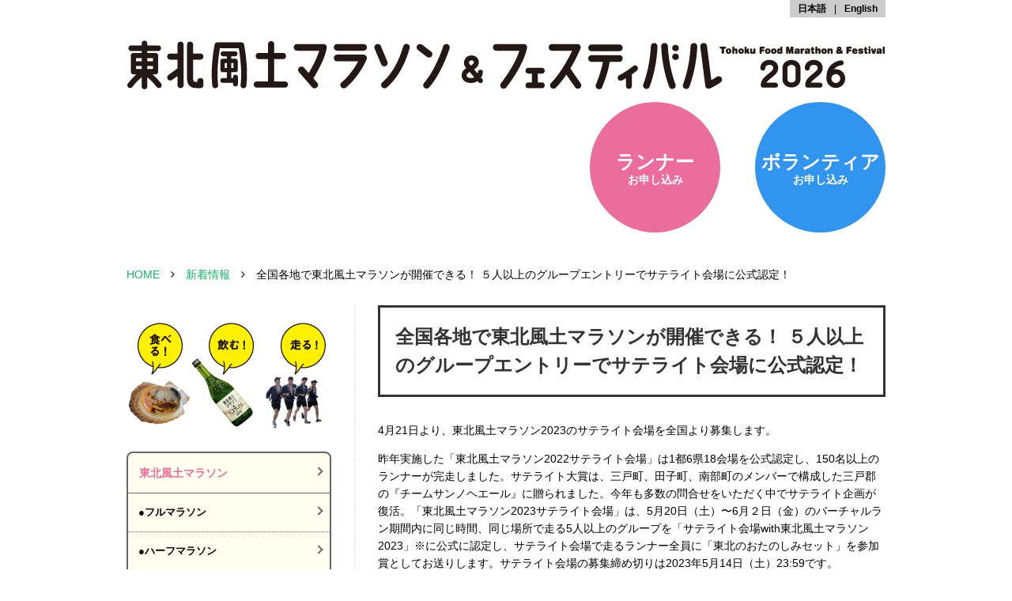

--- FILE ---
content_type: text/html; charset=UTF-8
request_url: https://tohokumarathon.com/release20230421/
body_size: 7925
content:
<!doctype html>
<html lang="ja"
	itemscope 
	itemtype="http://schema.org/Article" 
	prefix="og: http://ogp.me/ns#"  >
<head>
<meta charset="UTF-8">
<meta name="viewport" content="width=device-width,user-scalable=no,maximum-scale=1" />
<meta name="viewport" content="width=device-width, initial-scale=1">
<title>全国各地で東北風土マラソンが開催できる！ ５人以上のグループエントリーでサテライト会場に公式認定！ | 東北風土マラソン</title>
<link rel="stylesheet" type="text/css" media="all" href="https://tohokumarathon.com/wp2017/wp-content/themes/tohoku/style.css" />
<link href="https://tohokumarathon.com/wp2017/wp-content/themes/tohoku/style.css?d=20151116154158" rel="stylesheet" type="text/css" />
<link href="https://tohokumarathon.com/wp2017/wp-content/themes/tohoku/reset.css?d=20160302094413" rel="stylesheet" type="text/css" />
<link href="https://tohokumarathon.com/wp2017/wp-content/themes/tohoku/common.css?d=20231221015118" rel="stylesheet" type="text/css" />
<link href="https://tohokumarathon.com/wp2017/wp-content/themes/tohoku/page.css?d=20200122072807" rel="stylesheet" type="text/css" />
<link rel="pingback" href="https://tohokumarathon.com/wp2017/xmlrpc.php" />
<!--[if lt IE 9]>
<script src="http://html5shiv.googlecode.com/svn/trunk/html5.js"></script>
<script src="http://css3-mediaqueries-js.googlecode.com/svn/trunk/css3-mediaqueries.js"></script>
<![endif]-->
<script src="https://ajax.googleapis.com/ajax/libs/jquery/1.8.3/jquery.min.js"></script>
<link href='https://fonts.googleapis.com/css?family=Domine' rel='stylesheet' type='text/css'>
<link rel="stylesheet" href="https://maxcdn.bootstrapcdn.com/font-awesome/4.4.0/css/font-awesome.min.css">
<script type="text/javascript" src="/lib/smoothscroll/jquery.smoothScroll.js"></script>
<script type="text/javascript" src="/js/common.js"></script>

<!-- All in One SEO Pack 2.3.2.3 by Michael Torbert of Semper Fi Web Design[310,379] -->
<meta name="description" itemprop="description" content="4月21日より、東北風土マラソン2023のサテライト会場を全国より募集します。 昨年実施した「東北風土マラソン2022サテライト会場」は1都6県18会場を公式認定し、150名以上のランナーが完走しました。サテライト大賞は、三戸町、田子町、南部町のメンバーで構成した三戸郡の『チームサンノヘエール』に贈られました。" />

<link rel="canonical" href="https://tohokumarathon.com/release20230421/" />
<meta property="og:title" content="全国各地で東北風土マラソンが開催できる！ ５人以上のグループエントリーでサテライト会場に公式認定！ | 東北風土マラソン" />
<meta property="og:type" content="article" />
<meta property="og:url" content="https://tohokumarathon.com/release20230421/" />
<meta property="og:site_name" content="東北風土マラソン＆フェスティバル2026" />
<meta property="og:description" content="4月21日より、東北風土マラソン2023のサテライト会場を全国より募集します。 昨年実施した「東北風土マラソン2022サテライト会場」は1都6県18会場を公式認定し、150名以上のランナーが完走しました。サテライト大賞は、三戸町、田子町、南部町のメンバーで構成した三戸郡の『チームサンノヘエール』に贈られました。今年も多数の問合せをいただく中でサテライト企画が復活。「東北風土マラソン2023サテライト会場」は、5月20日（土）〜6月２日（金）のバーチャルラン期間内に同じ時間、同じ場所で走る5人以上のグループを「サテライト会場with東北風土マラソン2023」※に公式に認定し、サテライト会場で走るランナー全員に「東北のおたのしみセット」を参加賞としてお送りします。サテライト会場の募集締め切りは2023年5月14日（土）23:59です。 ※応募方法や詳細は以下を参照ください。 【参加者が昨年の倍に！兵庫県西脇市の「親子マラソンwith東北風土マラソン2023」】 兵庫県西脇市の「親子マラソンwith東北風土マラソン2023」※が、サテライト特別会場として4月18日（日）に開催されました。企画したのは元々震災後に登米市や南三陸町で復興支援活動に従事されていた佐藤敬生（さとう・たかお）さん。ゴール後は家族でいちご狩りを楽しみ、33組122人の昨年の倍の参加者が集まりました。佐藤さんは5月21日（日）に宮城県登米市で開催される東北風土マラソン2023でも親子ランを走ると言います。 ※　18歳未満は東北風土マラソン2023へのエントリーはできませんが、保護者の方々約60名がバーチャルランにエントリーいただき、親子で一緒に走る形式でサテライト特別会場に認定しました。 【東北風土マラソン2023　サテライト大賞について】 第2回 東北風土マラソン2023「サテライト大賞」を開催します。出走時にTwitterまたはFacebookで「#東北風土マラソンサテライト」で写真や想いを自由に投稿ください。投稿の中から、「東北風土マラソン」の主旨を最も体現しているサテライト会場に「東北風土マラソンサテライト大賞」を授与。受賞グループには、東北の食や日本酒など、記念品を贈呈します。 【東北風土マラソン2023　サテライト会場の募集方法と認定条件について】 （1）" />
<meta property="article:published_time" content="2023-04-21T15:13:47Z" />
<meta property="article:modified_time" content="2023-04-21T16:10:21Z" />
<meta name="twitter:card" content="summary" />
<meta name="twitter:title" content="全国各地で東北風土マラソンが開催できる！ ５人以上のグループエントリーでサテライト会場に公式認定！ | 東北風土マラソン" />
<meta name="twitter:description" content="4月21日より、東北風土マラソン2023のサテライト会場を全国より募集します。 昨年実施した「東北風土マラソン2022サテライト会場」は1都6県18会場を公式認定し、150名以上のランナーが完走しました。サテライト大賞は、三戸町、田子町、南部町のメンバーで構成した三戸郡の『チームサンノヘエール』に贈られました。今年も多数の問合せをいただく中でサテライト企画が復活。「東北風土マラソン2023サテライト会場」は、5月20日（土）〜6月２日（金）のバーチャルラン期間内に同じ時間、同じ場所で走る5人以上のグループを「サテライト会場with東北風土マラソン2023」※に公式に認定し、サテライト会場で走るランナー全員に「東北のおたのしみセット」を参加賞としてお送りします。サテライト会場の募集締め切りは2023年5月14日（土）23:59です。 ※応募方法や詳細は以下を参照ください。 【参加者が昨年の倍に！兵庫県西脇市の「親子マラソンwith東北風土マラソン2023」】 兵庫県西脇市の「親子マラソンwith東北風土マラソン2023」※が、サテライト特別会場として4月18日（日）に開催されました。企画したのは元々震災後に登米市や南三陸町で復興支援活動に従事されていた佐藤敬生（さとう・たかお）さん。ゴール後は家族でいちご狩りを楽しみ、33組122人の昨年の倍の参加者が集まりました。佐藤さんは5月21日（日）に宮城県登米市で開催される東北風土マラソン2023でも親子ランを走ると言います。 ※　18歳未満は東北風土マラソン2023へのエントリーはできませんが、保護者の方々約60名がバーチャルランにエントリーいただき、親子で一緒に走る形式でサテライト特別会場に認定しました。 【東北風土マラソン2023　サテライト大賞について】 第2回 東北風土マラソン2023「サテライト大賞」を開催します。出走時にTwitterまたはFacebookで「#東北風土マラソンサテライト」で写真や想いを自由に投稿ください。投稿の中から、「東北風土マラソン」の主旨を最も体現しているサテライト会場に「東北風土マラソンサテライト大賞」を授与。受賞グループには、東北の食や日本酒など、記念品を贈呈します。 【東北風土マラソン2023　サテライト会場の募集方法と認定条件について】 （1）" />
<!-- /all in one seo pack -->
<link rel="alternate" type="application/rss+xml" title="東北風土マラソン &raquo; 全国各地で東北風土マラソンが開催できる！ ５人以上のグループエントリーでサテライト会場に公式認定！ のコメントのフィード" href="https://tohokumarathon.com/release20230421/feed/" />
		<script type="text/javascript">
			window._wpemojiSettings = {"baseUrl":"https:\/\/s.w.org\/images\/core\/emoji\/72x72\/","ext":".png","source":{"concatemoji":"https:\/\/tohokumarathon.com\/wp2017\/wp-includes\/js\/wp-emoji-release.min.js?ver=4.3.34"}};
			!function(e,n,t){var a;function o(e){var t=n.createElement("canvas"),a=t.getContext&&t.getContext("2d");return!(!a||!a.fillText)&&(a.textBaseline="top",a.font="600 32px Arial","flag"===e?(a.fillText(String.fromCharCode(55356,56812,55356,56807),0,0),3e3<t.toDataURL().length):(a.fillText(String.fromCharCode(55357,56835),0,0),0!==a.getImageData(16,16,1,1).data[0]))}function i(e){var t=n.createElement("script");t.src=e,t.type="text/javascript",n.getElementsByTagName("head")[0].appendChild(t)}t.supports={simple:o("simple"),flag:o("flag")},t.DOMReady=!1,t.readyCallback=function(){t.DOMReady=!0},t.supports.simple&&t.supports.flag||(a=function(){t.readyCallback()},n.addEventListener?(n.addEventListener("DOMContentLoaded",a,!1),e.addEventListener("load",a,!1)):(e.attachEvent("onload",a),n.attachEvent("onreadystatechange",function(){"complete"===n.readyState&&t.readyCallback()})),(a=t.source||{}).concatemoji?i(a.concatemoji):a.wpemoji&&a.twemoji&&(i(a.twemoji),i(a.wpemoji)))}(window,document,window._wpemojiSettings);
		</script>
		<style type="text/css">
img.wp-smiley,
img.emoji {
	display: inline !important;
	border: none !important;
	box-shadow: none !important;
	height: 1em !important;
	width: 1em !important;
	margin: 0 .07em !important;
	vertical-align: -0.1em !important;
	background: none !important;
	padding: 0 !important;
}
</style>
<link rel="EditURI" type="application/rsd+xml" title="RSD" href="https://tohokumarathon.com/wp2017/xmlrpc.php?rsd" />
<link rel="wlwmanifest" type="application/wlwmanifest+xml" href="https://tohokumarathon.com/wp2017/wp-includes/wlwmanifest.xml" /> 
<link rel='prev' title='東北風土マラソン2023：本日3月29日12:00よりランネットにてエントリー開始！' href='https://tohokumarathon.com/release20230329/' />
<link rel='next' title='東北風土マラソン2023：マラソン参加案内をアップロードしています' href='https://tohokumarathon.com/%e6%9d%b1%e5%8c%97%e9%a2%a8%e5%9c%9f%e3%83%9e%e3%83%a9%e3%82%bd%e3%83%b32023%ef%bc%9a%e3%83%9e%e3%83%a9%e3%82%bd%e3%83%b3%e5%8f%82%e5%8a%a0%e6%a1%88%e5%86%85%e3%82%92%e3%82%a2%e3%83%83%e3%83%97/' />
<link rel='shortlink' href='https://tohokumarathon.com/?p=4481' />
<link rel="icon" href="https://tohokumarathon.com/wp2017/wp-content/uploads/2021/04/cropped-15326192_1253970121333749_1868018138846076329_o-32x32.jpeg" sizes="32x32" />
<link rel="icon" href="https://tohokumarathon.com/wp2017/wp-content/uploads/2021/04/cropped-15326192_1253970121333749_1868018138846076329_o-192x192.jpeg" sizes="192x192" />
<link rel="apple-touch-icon-precomposed" href="https://tohokumarathon.com/wp2017/wp-content/uploads/2021/04/cropped-15326192_1253970121333749_1868018138846076329_o-180x180.jpeg">
<meta name="msapplication-TileImage" content="https://tohokumarathon.com/wp2017/wp-content/uploads/2021/04/cropped-15326192_1253970121333749_1868018138846076329_o-270x270.jpeg">

<script type="text/javascript">
  (function(i,s,o,g,r,a,m){i['GoogleAnalyticsObject']=r;i[r]=i[r]||function(){
  (i[r].q=i[r].q||[]).push(arguments)},i[r].l=1*new Date();a=s.createElement(o),
  m=s.getElementsByTagName(o)[0];a.async=1;a.src=g;m.parentNode.insertBefore(a,m)
  })(window,document,'script','//www.google-analytics.com/analytics.js','ga');

  ga('create', 'UA-47256887-1', 'tohokumarathon.com');
  ga('send', 'pageview');
</script>

<!-- Google tag (gtag.js) -->
<script async src="https://www.googletagmanager.com/gtag/js?id=G-18VWR5SJV6"></script>
<script>
  window.dataLayer = window.dataLayer || [];
  function gtag(){dataLayer.push(arguments);}
  gtag('js', new Date());

  gtag('config', 'G-18VWR5SJV6');
</script>


<!-- end of ogp -->
<!-- bxSlider -->
<script src="/lib/bxslider/jquery.bxslider.min.js"></script>
<link href="/lib/bxslider/jquery.bxslider.css" rel="stylesheet" media="all">
<!-- bxSlider -->
<!-- flexslider -->
<script src="/lib/flexslider/jquery.flexslider-min.js"></script>
<link href="/lib/flexslider/flexslider.css" rel="stylesheet" media="all">
<!-- flexslider -->
<!-- lightbox -->
<script src="/lib/lightbox/js/lightbox.min.js"></script>
<link href="/lib/lightbox/css/lightbox.css" rel="stylesheet" media="all">
<!-- lightbox -->

<!-- Facebook Pixel Code -->
<script>
  !function(f,b,e,v,n,t,s)
  {if(f.fbq)return;n=f.fbq=function(){n.callMethod?
  n.callMethod.apply(n,arguments):n.queue.push(arguments)};
  if(!f._fbq)f._fbq=n;n.push=n;n.loaded=!0;n.version='2.0';
  n.queue=[];t=b.createElement(e);t.async=!0;
  t.src=v;s=b.getElementsByTagName(e)[0];
  s.parentNode.insertBefore(t,s)}(window, document,'script',
  'https://connect.facebook.net/en_US/fbevents.js');
  fbq('init', '338692236882153');
  fbq('track', 'PageView');
</script>
<noscript><img height="1" width="1" style="display:none"
  src="https://www.facebook.com/tr?id=338692236882153&ev=PageView&noscript=1"
/></noscript>
<!-- End Facebook Pixel Code -->
</head>
<body class="single single-post postid-4481 single-format-standard" id="body">
<div id="fb-root"></div>
<script>(function(d, s, id) {
  var js, fjs = d.getElementsByTagName(s)[0];
  if (d.getElementById(id)) return;
  js = d.createElement(s); js.id = id;
  js.src = "//connect.facebook.net/ja_JP/all.js#xfbml=1&appId=156356654417591";
  fjs.parentNode.insertBefore(js, fjs);
}(document, 'script', 'facebook-jssdk'));</script>

		<header>
<div class="area">
<!-- jp/sp -->
<div class="sp">
<ul id="spheader">
<li id="sptitle"><a href="/"><img src="/images/common/header_sp.png" alt="東北風土マラソン＆フェスティバル2026"></a></li>
<li id="spmenu"><a href="#"><img src="/images/common/spmenu.png" alt=""></a></li>
</ul>

<ul class="spreg">
<li class="spnav_r"><a href="/runner"><span class="fontl bold">ランナー</span><br><span class="fonts bold">として参加！</span></a></li>
<li class="spnav_v"><a href="/volunteer2026/"><span class="fontl bold">ボランティア</span><br><span class="fonts bold">として参加！</span></a></li>
</ul>

</div>

<div class="pc">
<ul id="lang_change" class="lang_change fonts"><li><a href="/">日本語</a></li><li>|</li><li><a href="/en">English</a></li></ul>
</div>


<div class="pc">

<div id="logo"><a href="/"><img src="/images/common/logo_pc_2026.png" alt="東北風土マラソン＆フェスティバル" class="hover"></a></div>

<!-- jp/pc -->

<!-- pc online event -->
<!--
<div id="header_date"><img src="/images/common/date_pc_2022.png" alt="4.24 Sun - 5.21 Sat"></div>
-->
<div id="header_registry" class="reg_group">

<ul>
<li> <a href="https://runnet.jp/entry/runtes/user/pc/competitionDetailAction.do?raceId=382214&amp;div=1"
     class="entry_r zoom"
     target="_blank"
     rel="noopener noreferrer">
    <div class="regl">ランナー</div>
    <div class="regs">お申し込み</div>
  </a></li>
<li><a href="/volunteer2026" class="entry_v zoom"><div class="regl">ボランティア</div><div class="regs">お申し込み</div></a></li>
</ul>
</div>




</div>
<div class="clear"></div>
</div><!-- area -->
</header><!-- header -->
<div id="spmenubody">
<div id="spmenubody1">
<div id="menu_lang_change" class="lang_change"></div>
<div class="right"><a href="#" id="spclose">閉じる</a></div>

<!--
<ul class="nav_registry">
<li><a href="/runner" class="entry_r">ランナー参加のご案内</a></li>
<li><a href="/volunteer2026" class="entry_v">ボランティア参加のご案内</a></li>
</ul>
-->

<ul class="nav_registry">
<li><a href="/runner" class="entry_r">ランナー参加のご案内</a></li>
<li><a href="/volunteer2026" class="entry_v">ボランティア参加のご案内</a></li>
<li><a href="https://tohokumarathon.com/wp2017/wp-content/uploads/2024/04/2024_Pamhlet.pdf" class="entry_c">大会パンフレット</a></li>
</ul>

</div>
<div id="spmenubody2"></div>
</div>

	<div id="contentContainer">
		<div id="breadcrumb" class="clearfix fontm"><ul><li><a href="https://tohokumarathon.com/">HOME</a></li><li><i class="fa fa-angle-right"></i></li><li><a href="https://tohokumarathon.com/news">新着情報</a></li><li><i class="fa fa-angle-right"></i></li><li>全国各地で東北風土マラソンが開催できる！ ５人以上のグループエントリーでサテライト会場に公式認定！</li></ul></div>
		<div id="content" class="area">
			<div id="article">
									<h1>全国各地で東北風土マラソンが開催できる！ ５人以上のグループエントリーでサテライト会場に公式認定！</h1>
					<p>4月21日より、東北風土マラソン2023のサテライト会場を全国より募集します。</p>
<p>昨年実施した「東北風土マラソン2022サテライト会場」は1都6県18会場を公式認定し、150名以上のランナーが完走しました。サテライト大賞は、三戸町、田子町、南部町のメンバーで構成した三戸郡の『チームサンノヘエール』に贈られました。今年も多数の問合せをいただく中でサテライト企画が復活。「東北風土マラソン2023サテライト会場」は、5月20日（土）〜6月２日（金）のバーチャルラン期間内に同じ時間、同じ場所で走る5人以上のグループを「サテライト会場with東北風土マラソン2023」※に公式に認定し、サテライト会場で走るランナー全員に「東北のおたのしみセット」を参加賞としてお送りします。サテライト会場の募集締め切りは2023年5月14日（土）23:59です。<br />
※応募方法や詳細は以下を参照ください。</p>
<p>【参加者が昨年の倍に！兵庫県西脇市の「親子マラソンwith東北風土マラソン2023」】<br />
兵庫県西脇市の「親子マラソンwith東北風土マラソン2023」※が、サテライト特別会場として4月18日（日）に開催されました。企画したのは元々震災後に登米市や南三陸町で復興支援活動に従事されていた佐藤敬生（さとう・たかお）さん。ゴール後は家族でいちご狩りを楽しみ、33組122人の昨年の倍の参加者が集まりました。佐藤さんは5月21日（日）に宮城県登米市で開催される東北風土マラソン2023でも親子ランを走ると言います。</p>
<p>※　18歳未満は東北風土マラソン2023へのエントリーはできませんが、保護者の方々約60名がバーチャルランにエントリーいただき、親子で一緒に走る形式でサテライト特別会場に認定しました。</p>
<p>【東北風土マラソン2023　サテライト大賞について】<br />
第2回 東北風土マラソン2023「サテライト大賞」を開催します。出走時にTwitterまたはFacebookで「#東北風土マラソンサテライト」で写真や想いを自由に投稿ください。投稿の中から、「東北風土マラソン」の主旨を最も体現しているサテライト会場に「東北風土マラソンサテライト大賞」を授与。受賞グループには、東北の食や日本酒など、記念品を贈呈します。</p>
<p>【東北風土マラソン2023　サテライト会場の募集方法と認定条件について】<br />
（1） まずは、各ランナーが個別にバーチャルランにエントリーをお願いします。<br />
エントリーフォーム： <a href="https://runnet.jp/cgi-bin/?id=325333" target="_blank">https://runnet.jp/cgi-bin/?id=325333</a><br />
（2） 代表者1名が、サテライト会場の申込みをお願いします。<br />
エントリーフォーム：<a href="https://forms.gle/s3buFGCJpraqve2T8" target="_blank">https://forms.gle/s3buFGCJpraqve2T8</a><br />
（3） 認定されたあと、サテライト参加賞である東北の食セット参加者全員分が代表者に届きます。<br />
（4） ラン当日に、開催の旨を『#東北風土マラソンサテライト2023』 と#つけてSNSで発信してください。「サテライト大賞」の対象になります。</p>
<p>〈サテライト会場認定の３つの条件〉<br />
（1）　5名以上のエントリー：エントリー時に、参加者全員のお名前を記載いただきます。<br />
（2）　バーチャルラン期間中（5月20日～6月2日）に、同じ場所、同じ時間にスタートしてください。<br />
（3）　コースは公園内など、警察の使用許可が必要ないコースをルール＆マナーを守って出走してください。</p>
<p>▼東北風土マラソン2023について<br />
<a href="https://tohokumarathon.com/" target="_blank">https://tohokumarathon.com/</a></p>
<p>▼リアル開催のランナーは、以下の特設サイトで募集しています。<br />
【エントリーサイト】<br />
●リアル大会（ハーフ・親子ラン）※国内<br />
<a href="https://runnet.jp/cgi-bin/?id=323954" target="_blank">https://runnet.jp/cgi-bin/?id=323954</a><br />
●リアル大会（ハーフ・親子ラン）※海外<br />
<a href="https://runnetglobal.com/entry/runtes/smp/competitiondetail.do?raceId=E330807&#038;div=1" target="_blank">https://runnetglobal.com/entry/runtes/smp/competitiondetail.do?raceId=E330807&#038;div=1</a></p>
					<div style="text-align:right;margin-top:50px;">2023年4月21日</div>
							</div><!-- article -->

			<div id="side">
	<nav>
		<div class="center"><img src="/images/common/nav_image.png" alt="" id="nav_image"></div>
		<ul class="nav_event">
			<li><a href="https://tohokumarathon.com/runner/" target="_blank">東北風土マラソン<span class="sp gfont spnavsub">4.20<span class="sun">Sun</span></span></a>
				<ul class="nav_sub">
					<li><a href="/runner">●フルマラソン</a></li>
					<li><a href="/runner">●ハーフマラソン</a></li>
					<li><a href="/runner">●親子ラン</a></li>
					<li><a href="/runner">●5Kmラン</a></li>
				
				</ul>
			</li>
			<li><a href="http://tohokumarathon.com/tomefood/" target="_blank">登米フードフェスティバル</a></li>
		</ul>
		<br>
		<ul class="nav_information">
			<li><a href="/news">お知らせ</a></li>
			<!--<li><a href="/parking">駐車場のご案内</a></li>-->
			<li><a href="https://tohokumarathon.com/runner/" target="_blank">2026 大会概要</a></li>
			<li><a href="/about">東北風土マラソンとは</a></li>
			<li><a href="/access">会場・交通アクセス</a></li>
			<li><a href="/foodnight">東北フードナイト</a></li>
			<li><a href="/gourmetreport2019">コースdeグルメリポート！</a></li>
			<li><a href="/gallery">フォトギャラリー</a></li>
			<li><a href="/artist">Artist of the Year</a></li>
<li><a href="/faq/">よくあるご質問</a></li>
<!--  <li><a href="/archives">過去の大会</a></li>-->
<li><a href="/volunteer2026/">ボランティア申し込み</a></li>			
<li><a href="/contact">お問い合わせ</a></li>			
		</ul>
	</nav>
	<aside id="s_link">
		<ul>
			<li><a href="https://www.city.tome.miyagi.jp/city/tourism/stay/index.html" class="hover" target="_blank"><img src="/wp2017/wp-content/uploads/2025/12/banner_shukuhaku_260x88_centered_strict.png" alt="東宿泊について"></a></li>
			<li><a href="http://tohokumarathon.com/runmeshi/" class="hover" target="_blank"><img src="/images/common/nav_runmeshi.png" alt="ランメシ！東北風土"></a></li>
			<li><a href="http://www.tome-city.com/" class="hover" target="_blank"><img src="/images/common/nav_tomebiyori.png" alt="宮城県登米市観光｜とめ日和"></a></li>
			<li><a href="http://i-turn-jp.net/" class="hover" target="_blank"><img src="/images/common/nav_tohokuiturn_1.png" alt="東北あいタ～ン"></a></li>
			<li><a href="http://fp-naganuma.co.jp/" class="hover" target="_blank"><img src="/images/common/nav_naganumabana-.jpeg" alt="東長沼フートピア公園"></a></li>
			<li><a href="https://allsports.jp/event/01503194.html?utm_source=tohokumarathon.com/&utm_medium=sp_banner&utm_campaign=1594439_marathonJP_" class="hover" target="_blank"><img src="/images/sponsor/2025/nav_allsportscom.png" alt="イベントのお写真はこちら"></a></li>

		</ul>
		<br>
		
	</aside>
</div><!-- side -->
			<div class="clear"></div>
		</div><!-- content -->
	</div><!-- contentContainer -->

<footer>
<div id="footer" class="area fontm">
<div id="flogo"><img src="/images/common/logo_pc_2026.png" alt="東北風土マラソン2026"></div>

<div id="sponsor_box">

<ul class="platinum">
<li><a href="https://corp.asics.com/jp" target="_blank"><img src="/images/sponsor/2023/p_ASICS.png" alt="asics"></a></li>
</ul>

<div class="clear"></div>
<!--
<ul class="gold">
<li><a href="https://www.irisohyama.co.jp" target="_blank"><img src="/images/sponsor/irisohyama.png" alt="アイリスオーヤマ"></a></li>
<li><a href="https://www.02-food.com/" target="_blank"><img src="/images/sponsor/maruni.jpg" alt="マルニ食品株式会社"></a></li>
<li><a href="https://www.hasama.ricoh.co.jp/" target="_blank"><img src="/images/sponsor/2025/hasama_richo.png" alt="迫リコー"></a></li>
<li><a href="https://contents.tiw.co.jp/tohoku/" target="_blank"><img src="/images/sponsor/2024/TOYOTETSU_TOHOKU.png" alt="トヨテツ東北"></a></li>
</ul>

<div class="clear"></div>

<ul class="silver">
<li><a href="https://pocarisweat.jp/" target="_blank"><img src="/images/sponsor/2024/otsukaBODYMAINTE.jpg" alt="大塚製薬株式会社"></a></li>
<li><a href="http://www.trustees.jp/" target="_blank"><img src="/images/sponsor/trustees.jpg" alt="トラスティーズFAS"></a></li>
</ul>
-->
<div class="clear"></div>
</div>


</div>

<div id="copyright">Copyright © 2014-2026, Tohoku Food Marathon and Festival. All rights reserved.</div>
</div>
</footer>

<div id="toplink"><img src="/images/common/toplink.png" alt="TOP"></div>

</div><!-- container -->
</body>
</html>


--- FILE ---
content_type: text/css
request_url: https://tohokumarathon.com/wp2017/wp-content/themes/tohoku/common.css?d=20231221015118
body_size: 5572
content:
@charset "UTF-8";

/* Tag Style */
* {
	-webkit-box-sizing: border-box;
	-moz-box-sizing: border-box;
	-o-box-sizing: border-box;
	-ms-box-sizing: border-box;
	box-sizing: border-box;

	-webkit-text-size-adjust: 100%;
}
html,body {
	font-family:'ヒラギノ角ゴ Pro W3','Hiragino Kaku Gothic Pro','メイリオ',Meiryo,'ＭＳ Ｐゴシック',sans-serif;
	font-size: 14px;
	height: 100%;
	line-height: 160%;
	position: relative;
	width: 100%;
}
a {
	-webkit-transition: all linear 0.2s;
	-moz-transition: all linear 0.2s;
	-o-transition: all linear 0.2s;
	-ms-transition: all linear 0.2s;
	transition: all linear 0.2s;

	color: #13B368;
	text-decoration: none;
}
a:hover {
	color: #33D388;
}
img{
	height: auto;
	max-width: 100%;
}

/* Common Class */
.clear {
	clear: both;
}
.area {
	margin: 0 auto;
	position: relative;
	max-width: 100%;
	padding: 0 10px;
	width: 980px;
}
.bold {
	font-weight: bold;
}
.hover {
	-webkit-transition: all linear 0.2s;
	-moz-transition: all linear 0.2s;
	-o-transition: all linear 0.2s;
	-ms-transition: all linear 0.2s;
	transition: all linear 0.2s;
}
.hover:hover {
	opacity: 0.7;
}
.zoom {
	-webkit-transition: all linear 0.2s;
	-moz-transition: all linear 0.2s;
	-o-transition: all linear 0.2s;
	-ms-transition: all linear 0.2s;
	transition: all linear 0.2s;
}
.zoom:hover {
	-moz-transform: scale(1.1,1.1);
	-webkit-transform: scale(1.1,1.1);
	-o-transform: scale(1.1,1.1);
	-ms-transform: scale(1.1,1.1);
	transform: scale(1.1,1.1);
}
.social {
	float: left;
	margin-top: 3em;
	margin-right: 1%;
	width: 49%;
}
.indent {
	padding-left: 1em;
}
.right {
	text-align: right;
}
.center{
	text-align: center;
}
.gfont {
	font-family: 'Domine', serif;
	font-size: large;
}
.underline{
	text-decoration: underline;
}
.sat {color:#0059c7;}
.sun {color:#db0000;}
.red {color:#f00;}

/* font size */
.fontxl { font-size: 24px; }
.fontll { font-size: 18px; }
.fontl { font-size: 16px; }
.fontm { font-size: 14px; }
.fonts { font-size: 12px; }
h1 { font-size: 24px; }
h2 { font-size: 16px; }
h3 { font-size: 14px; }

/* Base Design */
#container {
	height: 100%;
	position: relative;
}
header {
	position: relative;
}
.lang_change {
	background-color: #ccc;
	float: right;
}
.lang_change li {
	display: inline-block;
}
.lang_change li a {
	color: #000;
	display: block;
	font-weight: bold;
	padding: 0 10px;
}
.lang_change li a:hover {
	background-color: #eee;
}
#logo {
	padding: 50px 0 10px 0;
}
#header_date {
	float: left;
	padding-top: 30px;
	width: 30%;
}
div.reg_group {
	float: right;
	text-align: right;
	width: 70%;
}
div.reg_group ul li {
	display: inline-block;
	padding-left: 40px;
}
div.reg_group ul li a {
	border-radius: 50%;
	font-weight: bold;
	display: inline-block;
	text-align: center;
	height: 165px;
	width: 165px;
}
div.reg_group ul li a div.regl{
	font-size: 24px;
	padding-top: 65px;
}
div.reg_group.en ul li a div.regl{
	padding-top: 75px;
}
.entry_r { background-color: #EA6D9A;color:#fff; }
.entry_v { background-color: #3195EF;color:#fff; }
.entry_c { background-color: #13B368;color:#fff; }
.entry_r:hover, .entry_v:hover, .entry_c:hover { color:#fff; }

#breadcrumb {
	margin: 0 auto;
	position: relative;
	max-width: 100%;
	width: 980px;
	padding: 0 10px 2em 10px;
}
#breadcrumb ul li {
	display: inline;
	padding-right: 1em;
}
#contentContainer {
	margin-top: 3em;
}
#toplink {
	cursor: pointer;
	position: fixed;
	bottom: 20px;
	right: 20px;
	margin-bottom: -120px;
	opacity: 0;

	-webkit-transition: all linear 0.3s;
	-moz-transition: all linear 0.3s;
	-o-transition: all linear 0.3s;
	-ms-transition: all linear 0.3s;
	transition: all linear 0.3s;
}
#toplink.active {
	display:block;
	margin-bottom: 0;
	opacity: 1;
}
/* side */
#side {
	float: left;
	width: 27%;
}
div.nav_title {
	background-color: #fff;
	border: solid 2px #333;
	font-weight: bold;
	padding: 1em;
}
#nav_image {
	margin-top: 1em;
}
ul.nav_registry li,
ul.nav_event li,
ul.nav_information li {
	border-radius: 8px;
	display: block;
	margin: 10px 0;
}
ul.nav_information li.em a{
	border: solid 1px #FFCCCC;
}
ul.nav_event li{
	background-color: #FFFEEF;
	border: solid 2px #666;
}
ul.nav_information li {
	background-color: #FFEEEE;
	border: none;
}
ul.nav_registry li a {
	color: #fff;
	border-radius: 8px;
	display: block;
	font-weight: bold;
	padding: 1em;
	position: relative;
}
ul.nav_event li div, ul.nav_event li a {
	color: #EA6D9A;
	display: block;
	font-weight: bold;
	padding: 1em;
	position: relative;
}
ul.nav_information li div, ul.nav_information li a {
	border: solid 1px #ccc;
	border-radius: 8px;
	color: #333;
	display: block;
	font-weight: bold;
	padding: 1em;
	position: relative;
}
ul.nav_event li a:hover,
ul.nav_information li a:hover {
	opacity: 0.5;
}
ul.nav_registry li a:after,
ul.nav_event li a:after,
ul.nav_information li a:after {
	display: block;
	content: "";
	position: absolute;
	top: 50%;
	right: 10px;
	width: 6px;
	height: 6px;
	margin: -6px 0 0 0;
	border-top: solid 2px #666;
	border-right: solid 2px #666;
	-webkit-transform: rotate(45deg);
	transform: rotate(45deg);
}
ul.nav_registry li a:after{
	border-color: #fff;
}
ul.nav_sub {
	border-top: 1px solid #666;
	border-radius: 0;
}
ul.nav_sub li {
	margin: 0;
	border-width: 0 0 1px 0;
	border-style: dotted;
	border-radius: 0;
}
ul.nav_sub li:last-child {
	background-color: transparent;
	border: none;
}
ul.nav_sub li a {
	color: #000;
	font-size: 13px;
}
#s_link ul li {
	margin-bottom: 10px;
}
#s_link ul li a{
	display: block;
	text-align: center;
}
#s_link ul li a img{
	border: solid 1px #ccc;
	display: inline-block;
}
.spbnr ul li {
	display: none;
}
.spbnr ul li:first-of-type {
	display: block;
}
.spbnr ul li a {
	display: block;
	text-align: center;
}

/* content */
#article {
	border-left: 1px dotted #ccc;
	float: right;
	height: 100%;
	margin-left: 3%;
	padding-left: 3%;
	width: 70%;
	word-break:normal;
}
#article {
	word-wrap: break-word;
	overflow-wrap: break-word;
}

#article h1 {
	border: solid 3px #333;
	color: #333;
	font-size: 24px;
	margin-bottom: 1em;
	padding: 0.8em;
	line-height:1.5em;
}
#article h2 {
	border-bottom: 2px solid #333;
	color: #333;
	font-size: 20px;
	margin-bottom: 1em;
	padding-bottom: 0.5em;
	padding: 2em 0 5px 0;
}
#article h3 {
	border-left: 7px solid #333;
	color: #333;
	font-size: 16px;
	padding-left: 8px;
	margin-top: 1em;
	margin-bottom: 0.5em;
}
#article h4 {
	margin-top: 1em;
}
#article a {
	text-decoration: underline;
}
#article p {
	padding: 0.5em 0;
}
#article ul{
	list-style-type: disc;
	margin-left: 20px;
}
#article ol{
	list-style-type: decimal;
	margin-left: 30px;
}
#article ul.nostyle{
	list-style-type:none;
}
#article a.button {
	background-color: #EA6D9A;
	border-bottom: 5px solid #BA3D6A;
	border-radius: 8px;
	color: #fff;
	display: inline-block;
	font-size: 18px;
	font-weight: bold;
	margin: 1em 0%;
	padding: 1em 0;
	text-align: center;
	text-decoration: none;
	width: 100%;
}
#article a.button_wnotes {
	background-color: #EA6D9A;
	border-bottom: 5px solid #BA3D6A;
	border-radius: 8px;
	color: #fff;
	display: inline-block;
	font-size: 18px;
	font-weight: bold;
	margin: 1em 0 0;
	padding: 1em 0;
	text-align: center;
	text-decoration: none;
	width: 100%;
}
#article a.button_runnet {
	background-color: #295da6;
	border-bottom: 5px solid #2F4E7B;
	border-radius: 8px;
	color: #fff;
	display: inline-block;
	font-size: 18px;
	font-weight: bold;
	margin: 1em 0 0;
	padding: 1em 0;
	text-align: center;
	text-decoration: none;
	width: 100%;
}
#article a.button_mspo {
	background-color: #27ae60;
	border-bottom: 5px solid #368156;
	border-radius: 8px;
	color: #fff;
	display: inline-block;
	font-size: 18px;
	font-weight: bold;
	margin: 1em 0 0;
	padding: 1em 0;
	text-align: center;
	text-decoration: none;
	width: 100%;
}
#article a i {
	padding-left: 5px;
}
#article .alert{
	border: solid 2px #333;
	color: #c00;
	font-weight: bold;
	margin: 1em 0;
	padding: 1.5em;
}
#article table{
	width: 100%;
}
#article table th{
	background-color: #eee;
	border: solid 1px #ccc;
	padding: 5px 1em;
	white-space: nowrap;
	/*width: 20%;*/
}
#article table td{
	border: solid 1px #ccc;
	padding: 5px 1em;
}
#article iframe {
	max-width: 100%;
}
#article ul.pagelink {
	font-weight: bold;
	list-style: none;
}

/* news */
#article ul.list {
	border-top: 1px solid #ccc;
	list-style: none;
	margin: 0;
}
#article ul.list li{
	border-bottom: 1px solid #ccc;
	padding: 10px 0;
}
#article ul.list li a{
	display: block;
}
#article ul.list li a img {
	float:left;
	margin-right: 10px;
	width: 80px;
}
#article div.pagination ul {
	margin: 10px 0;
}
#article div.pagination ul li{
	background-color: #13B368;
	color: #fff;
	display: inline-block;
	height: 3em;
	line-height: 3em;
	margin-right: 1px;
	text-align: center;
	width: 3em;
	list-style: none;
}
#article div.pagination ul li.active{
	background-color: #ccc;
	color: #666;
}
#article div.pagination ul li a{
	color: #fff;
	display: inline-block;
	height: 100%;
	width: 100%;
	text-decoration: none;
}
#article div.pagination ul li a:hover{
	background-color: #33D388;
}
#article div.bottom_registry {
	padding: 2em 0 0 0;
}
#article div.bottom_registry ul{
	margin: 0;
}
#article div.bottom_registry ul li a{
	text-decoration: none;
}


/* sponsor box */
#sponsor_box{ padding: 1.5em 0;}
#sponsor_box ul {text-align: center;}
#sponsor_box ul li { display: inline-block; text-align: center; padding: 15px;}
#sponsor_box ul li a { display: block; vertical-align: middle;}
#sponsor_box ul li img {max-height: 100%;　vertical-align: middle;}
#sponsor_box ul.platinum li { width: 35%;}
#sponsor_box ul.gold li { width: 25%;}
#sponsor_box ul.silver li { width: 15%;}
#sponsor_box ul.diamond li { width: 15%;}
#sponsor_box ul.silver_small li {width: 10%;}

.flexslider {overflow:hidden;}

/* footer */
#footnav {
	border-top: 1px solid #000;
	margin-top: 3em;
	padding-top: 1em;
}
#footer {
	border-top: 2px solid #000;
	margin-top: 3em;
	padding-top: 2em;
}
#good_design {
	border: solid #333;
	border-width: 1px 0;
	font-weight: bold;
	margin: 2em 0;
	padding: 1em 0;
}
#good_design img{
	padding:1em 30px 1em 0;
	vertical-align: middle;
}
#beyond2020 {
	border: solid #333;
	border-width: 1px 0;
	font-weight: bold;
	margin: 2em 0;
	padding: 1em 0;
}
#beyond2020 img{
	padding:1em 30px 1em 0;
	vertical-align: middle;
}

#flogo {
	width: 50%;
	padding: 1em 0;
}
#flogo img{
	height: auto;
	width: 100%;
}
#copyright {
	padding-bottom: 2em;
	text-align: center;
}

/* top */
#main_image img{
	width: 100%;
}
#news {
	margin-top: 0em;
}
@media screen and (max-width: 768px) {
	#news {
		margin-top: 3em;
	}
}
#news ul {
	line-height: 150%;
	list-style: none;
	padding: 1em;
	margin: 0;
}
.news_date {
	font-weight: bold;
	padding-top: 0.5em;
}
div.movie {
	margin-top: 3em;
}
div.movie iframe {
	width: 100%;
}

#photoGallery ul{
	list-style:none;
	margin-left: 0px;
	margin-bottom:30px;
}

#photoGallery ul li{
	float:left;
	width:33.3%;
    font-size:0;
    line-height:0;
}

#photoGallery ul li a{
	display:block;
	margin: 10px 10px;
	box-shadow: 0px 2px 5px rgba(0,0,0,0.25);
}

#photoGallery ul li a img {
	-webkit-transition: all linear 0.2s;
	-moz-transition: all linear 0.2s;
	-o-transition: all linear 0.2s;
	transition: all linear 0.2s;
}
#photoGallery ul li a img:hover {
	transform: scale(1.05);
}
@media screen and (max-width: 768px) {
#photoGallery ul li{
	float:none;
	width:100%;
    font-size:0;
    line-height:0;
}
}

/* slider */
#body_slides{margin-top:3em;}
ul.slides{margin:0 !important;}
ul.flex-direction-nav{list-style:none !important;}
#body_slides div.flex-viewport ul li {height:430px;line-height:430px;text-align:center;overflow:hidden;position:relative;}
#body_slides div.flex-viewport ul li img {display:inline;vertical-align:middle;width:auto;}
#body_pager li {border:none;margin:5px 2px;padding:0 2.5px;overflow:hidden;width:auto !important; }
#body_pager li img {border:solid 1px #fff;display: block; opacity: .7; cursor: pointer;margin:5px auto;height:57px;width:auto;}
#body_pager li img:hover {opacity: 1;}
#body_pager .flex-active-slide img {opacity: 1; cursor: default;border: solid 5px #fff;}
.flexslider { border:none !important;border-radius:0px !important;box-shadow:none !important; vertical-align: middle;}

/* lightbox */
.photos li {
	display: inline-block;
	position: relative;
	margin-right: 1%;
	float: left;
	width: 30%;
}
.photos li:nth-of-type(3n+1) {
	clear:both;
}
.photos li a {
	display: block;
	width: 100%;
}
.photos li a div:hover {
	background-color: rgba(255,255,255,0.8);
}
.photos li a img {
}
span.caption {
	-webkit-transition: all linear 0.2s;
	-moz-transition: all linear 0.2s;
	-o-transition: all linear 0.2s;
	-ms-transition: all linear 0.2s;
	transition: all linear 0.2s;

	opacity: 0;
	background-color: rgba(255,255,255,0.8);
	color: #000;
	position: absolute;
	top: 0;
	left: 0;
	display: block;
	height: 100%;
	width: 100%;
}
span.caption span {
	display: block;
	height: 100%;
	padding: 1em;
	text-align: center;
}
span.caption:hover {
	opacity: 1;
}

/* responsive */
.pc {display:block;}
.sp {display:none;}
#spmenubody {
	background-color: rgba(255,255,255,0.9);
	position: fixed;
	right: -100%;
	top: 0;
	height: 100%;
	width: 100%;
	z-index: 10001;
	overflow-y: scroll;
	padding: 5px 10px;
	-webkit-transition: all linear 0.2s;
	-moz-transition: all linear 0.2s;
	-o-transition: all linear 0.2s;
	-ms-transition: all linear 0.2s;
	transition: all linear 0.2s;
}
#spmenubody.active{
	right: 0;
}
#spclose {
	background-color: #ccc;
	border: solid 2px #000;
	color: #000;
	display: inline-block;
	font-weight: bold;
	padding: 10px;
	text-align: center;
}

@media screen and (max-width: 960px) {
	div.reg_group ul li a {
		height: 140px;
		width: 140px;
	}
	div.reg_group ul li a div.regl {
		font-size: 20px;
		padding-top: 55px;
	}
	div.reg_group.en ul li a div.regl {
		font-size: 20px;
		padding-top: 55px;
	}
}
@media screen and (max-width: 768px) {
	.pc {display:none;}
	.sp {display:block;}

	/* font size */
	.fontxl { font-size: 20px; }
	.fontll { font-size: 16px; }
	.fontl { font-size: 14px; }
	.fontm { font-size: 13px; }
	.fonts { font-size: 11px; }
	h1 { font-size: 18px; }
	h2 { font-size: 16px; }
	h3 { font-size: 14px; }
	#article {font-size:13px;}
	#article h1 {font-size: 18px;}
	#article h2 {font-size: 16px;}
	#article h3 {font-size: 14px;}
	#article h4 {font-size: 14px;}

	.area{
		padding: 0;
	}
	header{
		padding:73px 10px 0 10px;
	}
	#contentContainer{
		margin-top:1em;
	}
	#side, #article, footer {
		border: none;
		float:none;
		margin:0;
		padding: 0 10px;
		width:100%;
	}
	#side {
		background-color: #f1f1f1;
		border: solid #ccc;
		border-width: 1px 0;
		margin-top:2em;
		padding-top: 2em;
		padding-bottom: 2em;
	}
	#body_slides div.flex-viewport ul li {
		height: 280px;
		line-height: 280px;
	}
	#body_pager {
		display: none;
	}
	#breadcrumb {
		display: none;
	}
	.social {
		display: none;
	}
	#toplink {
		display: none !important;
	}
	#sponsor_box ul li {
		padding: 10px;
		width: 30%;
	}
	#sponsor_box ul.silver li {

		width: 25%;
	}

#sponsor_box ul.diamond li {
width: 15%;

}
	#flogo{padding:0;width:100%;}
	#good_design img{display:block;}
	#footer{border:none;margin:0;}

	/* article */
	#article table th{padding: 5px;}
	#article table td{padding: 5px;}

	/* sp only */
	#spheader {
		background-color: rgba(240,240,240,0.9);
		box-shadow: 0 1px 3px rgba(0,0,0,0.6);
		padding: 0 0 5px 0;
		width: 100%;
		position: fixed;
		top: 0;
		left: 0;
		z-index: 10000;
	}
	#sptitle {
		float: left;
		height: auto;
		max-width: 80%;
	}
	#sptitle a {
		display: block;
		height: 50px;
		line-height: 50px;
		padding-left: 5px;
	}
	#sptitle a img{
		vertical-align: middle;
	}
	#spmenu {
		float: right;
		height: 50px;
		line-height: 50px;
		width: 50px;
		text-align: center;
	}
	.spreg {
		display: table;
		margin-bottom: 1em;
		width: 100%;
	}
	.spreg li{
		display: table-cell;
		overflow: hidden;
		padding: 1px;
		width:20%;
	}
	.spreg li a{
		display: block;
		height: 100%;
		width: 100%;
		padding: 5px 0px;
		text-align: center;
		vertical-align: middle;
	}
	.spreg li a span.spregl {
		font-size: 18px;
	}
	.spnav_r a{ background-color: #EA6D9A;color:#fff; }
	.spnav_v a{ background-color: #3195EF;color:#fff; }
	.spnav_c a{ background-color: #13B368;color:#fff; }
	.spnav_w a{ background-color: #fff;color:#000;border:solid 1px #000; }
	.spnavl {font-size:12px;}
	.spnavs {font-size:8px;}
	#sp_spacer {margin-bottom:1em;}
	.spnavsub{color:#000;display:block;}

	#sp_logo {
		border-bottom: 1px solid #ccc;
		padding: 1em 0 5px 0;
	}
	#menu_lang_change{
		float: none;
		position: absolute;
	}

	/* top */
	div.reg_group{
		width: 100%;
	}
	div.reg_group ul{
		border-bottom: 1px solid #ccc;
		margin-left: 0 !important;
		margin-bottom: 3em;
	}
	div.reg_group ul li a {
		height: 165px;
		width: 165px;
		text-decoration: none !important;
	}
	div.reg_group ul li a div.regl {
		font-size: 24px;
		padding-top: 70px;
	}
	#sp_top_registry{
		text-align: center;
	}
	#sp_top_registry li {
		border-top: solid #ccc 1px;
		padding: 1em 0;
		width: 100%;
	}
}

/* 表のセンター指定  */
.tour_table_middle td{vertical-align: middle;}


/* オンラインラン関連 */
.faq__item .faqMain li{margin-top: 20px;}
.faq__item .faqMain .last{list-style: none; text-align: right;}

/* 申し込みフロー */
#online_marathon_flow { display: -ms-flexbox; display: flex; -ms-flex-wrap: wrap; flex-wrap: wrap; -ms-flex-pack: justify; justify-content:center; width: 90%; margin-top: 30px;}
#online_marathon_flow > li { list-style: none; width: 100%; border: 2px solid #005ab7; border-radius: 5px; box-sizing: border-box; position: relative; margin-bottom: 40px;}
#online_marathon_flow > li::before { content: ''; position: absolute; bottom: -35px; left: 0; right: 0; margin: auto; width: 0; height: 0; border-style: solid; border-width: 20px 15px 0 15px; border-color: #005cb7 transparent transparent transparent;}
#online_marathon_flow > li.noarrow::before { content: none;}
#online_marathon_flow > li:last-child::before { content: none;}
#online_marathon_flow > li.wHalf { width: 47%; padding: 0 0 20px 0; margin: 0 4px 40px}
#online_marathon_flow > li.wHalf p{padding: 10px;}
#online_marathon_flow > li.btn { padding: 0;}
#online_marathon_flow > li.btn a { color: #fff; text-decoration: none; display: block; padding: 20px; background-color: #005ab7; position: relative;}
#online_marathon_flow > li.btn a:hover { opacity: .8; color: #fff;}
#online_marathon_flow > li.btn a::before { content: ''; position: absolute; top: 0; bottom: 0; margin: auto; right: 20px; width: 10px; height: 10px; border-top: 2px solid #fff; border-right: 2px solid #fff; transform: rotate(45deg);}
#online_marathon_flow > li .arrow { position: relative; padding-bottom: 10px; margin-bottom: 50px;}
#online_marathon_flow > li .arrow::before { content: ''; position: absolute; bottom: -35px; left: 0; right: 0; margin: auto; width: 0; height: 0; border-style: solid; border-width: 20px 15px 0 15px; border-color: #005cb7 transparent transparent transparent;}
#online_marathon_flow > li .titleBgC { padding: 15px; background-color: #005ab7; color: #fff; text-align: center;}
#online_marathon_flow li.titleBg { padding: 15px; text-align: center;}
#online_marathon_flow > li .titleBoderC { padding: 20px; border-bottom: 2px solid #005ab7; text-align: center; font-weight: bold;}
#online_marathon_flow li.ttlF{width: 95%;}
#online_marathon_flow > li .wrap { display: -ms-flexbox; display: flex; -ms-flex-pack: justify; justify-content: space-between;}
#online_marathon_flow > li .wrap .left { width: 48%; padding-right: 2%; border-right: 1px solid #005ab7;}
#online_marathon_flow > li .wrap .right { width: 48%;}
#online_marathon_flow .omfCnt{padding: 10px;}
#online_marathon_flow .heading{ font-weight: bold; font-size: 16px; color: #2E57B2;}
#online_marathon_flow .step{ display: inline-block; padding: 0 5px; border: solid 2px #EA6D9A; border-radius: 10px; font-size: 12px;}

#article .notes_blue{ text-align: center; color: #2E57B2;}

/* TXSponsor */
.thSponsor .clearfix::after { content: ""; display: block; clear: both;}
.thSponsor{ margin: 50px 0 0; padding: 0 100px;}
.thSponsor li { text-align: center;}
.thSponsor ul{ margin-bottom: 30px;}
.thSponsor .thsp{ font-size: 130%;}
.thSponsor .thsp li{float: left; width: 50%; padding: 10px;}
.thSponsor .thsg{ font-size: 115%;}
.thSponsor .thsg li{float: left; width: 33%; padding: 10px;}
.thSponsor .thss li{float: left; width: 33%; padding: 10px;}
@media only screen and (max-width:540px){
.thSponsor{ margin: 30px 0 0; padding: 0 10px;}
.thSponsor .thsp li{float: none; width: 100%; padding: 10px;}
.thSponsor .thsg li,.thSponsor .thss li{width: 50%;}
}

/*movie2021*/
.movie2021{margin: 50px 0 30px;}
.movie2021 .mainttl{ margin-bottom: 20px; line-height: 1.5; text-align: center; font-size: 24px;}
.movie2021 .item{ text-align: center;}
.movie2021 .item .secttl{ margin-bottom: 10px; font-size: 16px;}
.movie2021 .item .itemttl{font-size: 16px; font-weight: bold;}
.movie2021 .item .movbox{ width: 640px; height: 360px; margin: 0 auto;}
.movie2021 .item .movall{ margin-bottom: 30px;}

@media screen and (max-width:425px) {
.movie2021 .item .movbox{ width: 100%; height: 240px;}
}

/* onlineevent
.pre_event_program{}
.pre_event_program td{padding: 5px;}
.pre_event_program .title{ margin: 20px 0; text-align: center;}
#article .pre_event_program table td{ border: none;}
.pre_event_program .date{ padding: 10px; text-align: center;}
.pre_event_program .schedule1,.pre_event_program .schedule2{ margin-bottom: 10px; border: #EA6D9A 5px solid; border-radius: 5px;}
.pre_event_program .txt{text-align: center;}

@media screen and (min-width:768px) {
.pre_event_program .schedule1,.pre_event_program .schedule2{ width: 49%;}
.pre_event_program .schedule1{float: left;}
.pre_event_program .schedule2{float: right;}
}


body{background-image:url("http://tohokumarathon.com./images/common/tohoku2021.png"); background-repeat: repeat;}
.area{ background-color: #FFF;}
.online_event{margin: 50px 0;}
.online_event .streaming{ margin-bottom: 20px;}
.online_event .chatroll{ }
.event_program .title{ margin-bottom: 10px; text-align: center;}

.event_program{ margin-bottom: 30px;}
.event_program td{padding: 5px 8px;}
.event_program .date{ padding: 10px; text-align: center;}
.event_program .schedule1,.event_program .schedule2{ width: 49%; border: #EA6D9A 5px solid; border-radius: 5px;}
.event_program .schedule1{float: left;}
.event_program .schedule2{float: right;}

.sp_event_program{}
.sp_event_program td{padding: 5px 8px;}
.sp_event_program .title{ margin-bottom: 10px; text-align: center;}
.sp_event_program .date{ padding: 10px; text-align: center;}
.sp_event_program .schedule{ margin-bottom: 10px; border: #EA6D9A 5px solid; border-radius: 5px;}


#contentContainer,#footer{margin-top: 0!important;}
*/


--- FILE ---
content_type: text/css
request_url: https://tohokumarathon.com/wp2017/wp-content/themes/tohoku/page.css?d=20200122072807
body_size: 1094
content:
@charset "UTF-8";

/* 各ページのスタイル定義 */
.annotation	{
	color:#EA6D9A;
}
.imgRight {
	float: right;
	padding-left: 1em;
}

ul.evphotos{
	margin: 0 !important;
	padding: 0;
	list-style: none;
}
ul.evphotos:after{
	content: "";
	clear: both;
	display: block;
	height: 0;
}

.evphotos li{
	display: inline-block;
	padding: 0;
	float: left;
	width:32%;
}
.evphotos li:first-of-type{margin-right:2%;}
.evphotos li:last-of-type{margin-left:2%;}

.evphotos img{
	height: auto;
	width: 100%;
}

table.volunteer th{
	vertical-align:middle;
}

#article ul.runner_registry {
	margin: 0;
}
#article ul.runner_registry li {
	display: inline-block;
	margin: 5px 0;
	width: 100%;
}
#article ul.runner_registry li:first-child {margin-right:0.5%;}
#article ul.runner_registry li:last-child {left-right:0.5%;}
#article ul.runner_registry li a {
	border-radius: 8px;
	border-bottom: 5px solid;
	color: #fff;
	display: block;
	font-size: 16px;
	font-weight: bold;
	padding: 1em;
	text-align: center;
	text-decoration: none;
	width: 100%;
}
#article ul.runner_registry li a.mspo {
	background-color: #27AE60;
	border-color: #078E40;
}
#article ul.runner_registry li a.runnet {
	background-color: #FCBB12;/*#F18518;*/
	border-color: #DC9B02;
}
#article ul.runner_registry li a.jointly {
	background-color: #2980B9;
	border-color: #096099;
}

#article ul.runner_registry li a.sponavi {
	background-color: #777;
	border-color: #000;
}

#article ul.runner_registry li a.jtb {
	background-color:#B30000;
	border-color: #800000;
}

#article ul.runner_registry li a.lawson {
	background-color:#0087cb;
	border-color: #006598;
}


#article a.tomarina_button {
	background-color: #674048;
	border-color: #472028;
	font-size: 22px;
	margin-top: 0;
	padding: 0.5em 0;
}
#article a.tomarina_button img{
	height: 1em;
	margin-bottom: 0.3em;
}

#article div.aid_box {
	float: left;
	margin-right: 1%;
	padding-bottom:1em;
	width: 32%;
}
#article div.aid_box:nth-of-type(3n+1) {
	clear:both;
}
#article ul.photos {
	margin:0;
}
#article dl dt.q{
	font-weight: bold;
	margin-left: 2em;
	padding: 1em 0;
}
#article dl dt.q:before{
	content: "Q.";
	margin-left: -1em;
}
#article dl dd.a{
	margin-left: 2em;
	padding-bottom: 1em;
}
#article dl dd.a:before{
	content: "A.";
	margin-left: -1em;
}

.volunteer_photo_title{
	float:left;
	text-align: center;
	width: 50%;
}

div.text_1{
	float:center;
	padding-bottom:10px;
	text-align:center;
	font-size : 75%;
}

.maintext{
	float:left;
	width:70%;
}

.tanakasan{
	float:right;
	text-align:center;
	width: 30%;
}

.tanakasan_1{
	padding-bottom:30px;
}

.athlete_1{
	float:left;
	text-align:center;
	width: 30%;
	padding-bottom:30px;
	padding-right:20px;
}
.u_h2 {
	clear: both;
	padding-top: 1em !important;
}

@media screen and (max-width: 768px) {

.maintext{
	width:100%;
}

.tanakasan {
    float: none;
    clear: both;
    display: block;
    margin: 10px auto;
    padding: 0;
    width:50%;
    text-align:center;
}

.tanakasan_1 {
    float: none;
    margin: 0 auto;
    clear: both;
    display: block;
    white-space: nowrap;
}

.athlete{
    clear: both;
    display: block;    
    margin: 0 auto;
    max-width: 300px;
    text-align:center;
}

.athlete_1{
    float: none;
    clear: both;
    display: block;
    margin: 10px auto;
    padding: 0;
    width:50%;
    text-align:center;
}

}

--- FILE ---
content_type: application/javascript
request_url: https://tohokumarathon.com/js/common.js
body_size: 587
content:
$(function () {
	$(window).scroll(function () {
		// toplink
		if ($(this).scrollTop() > 200) {
			$('#toplink').addClass("active");
		} else {
			$('#toplink').removeClass("active");
		}
	});

	// toplink function
	$('#toplink').click(function () {
		$('body,html').animate({
			scrollTop: 0
		}, 500);
		return false;
	});

	// spmenu
	$("#spmenu").click(function(){
		$("#spmenubody2").html($("nav").html()+"<div class='spbnr'>"+$("#s_link").html()+"</div>");
		$("#menu_lang_change").html($("#lang_change").html());
		$("#spmenubody").addClass("active");
		return false;
	});
	$("#spclose").click(function(){
		$("#spmenubody").removeClass("active");
		return false;
	});
});
